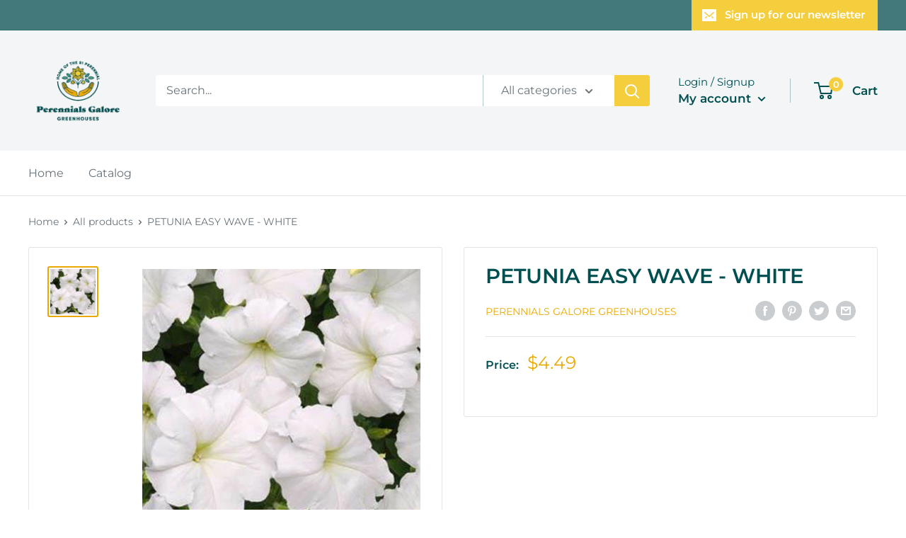

--- FILE ---
content_type: text/javascript
request_url: https://apggreenhouse.com/cdn/shop/t/3/assets/custom.js?v=90373254691674712701615595852
body_size: -971
content:
//# sourceMappingURL=/cdn/shop/t/3/assets/custom.js.map?v=90373254691674712701615595852
